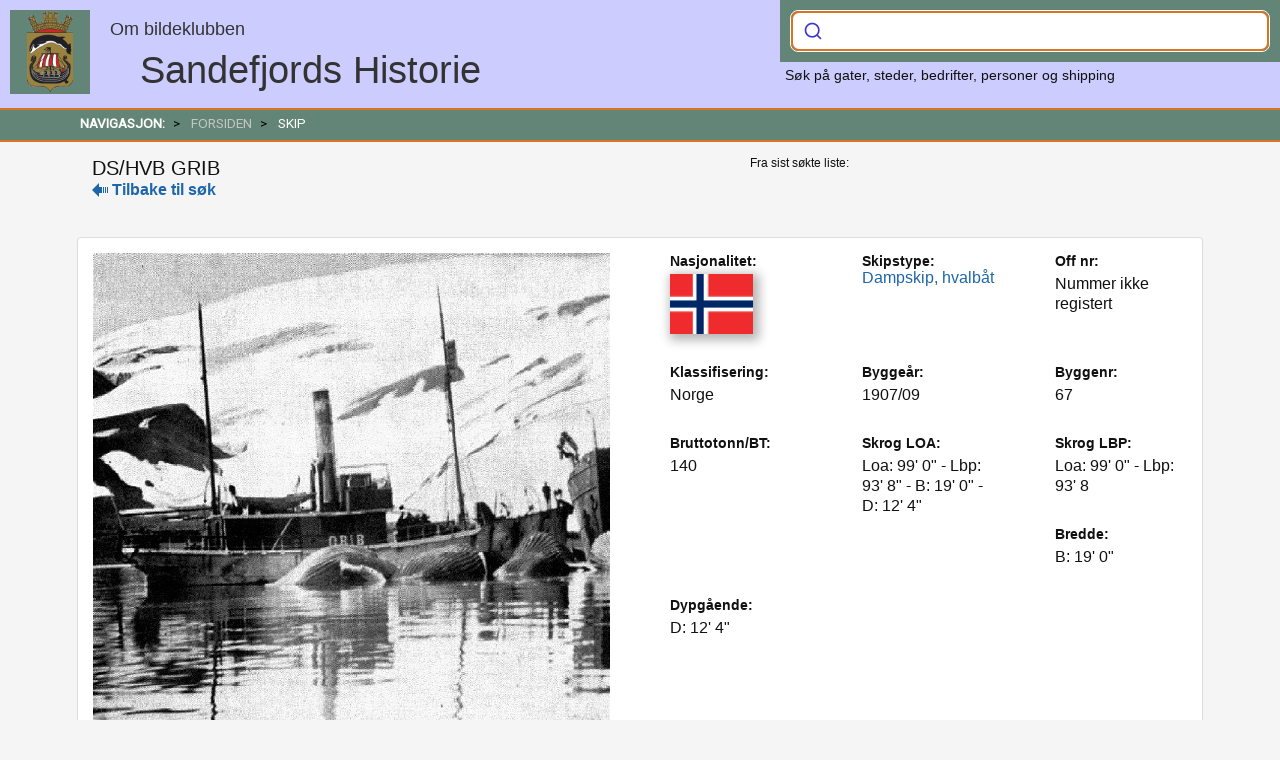

--- FILE ---
content_type: text/html; charset=UTF-8
request_url: https://www.sandefjordshistorie.no/shipping/ship/451
body_size: 37180
content:
<!DOCTYPE html>
<html lang="no">
    <head>
        <!-- Google tag (gtag.js) -->
        <script async src="https://www.googletagmanager.com/gtag/js?id=G-Y9WBQ9LYKK"></script>
        <script>
            window.dataLayer = window.dataLayer || [];
            function gtag(){dataLayer.push(arguments);}
            gtag('js', new Date());
            gtag('config', 'G-Y9WBQ9LYKK', {
                'custom_map': {'dimension1': 'branch'}
            });
            gtag('event', 'page_view', {
                'branch': 'shipping'
            });
        </script>
        <meta charset="utf-8">
        <meta name="viewport" content="width=device-width, initial-scale=1.0">
        <meta name="description" content="Shipping i Sandefjord  skip  rederier og verft">
        <meta name="keywords" content="Sandefjord historie, Hvalfangst, Skipsfart, Rederier, Verft">
        <meta name="author" content="Sandefjordshistorie - bildeklubben">
        <meta property="og:image" content="https://admin.sandefjordshistorie.no/images/Rederier/jahrebaat_20181125_1259_20190118_2113318611.jpeg">
        <meta property="og:title" content="Skip">
        <meta property="og:description" content="Shipping i Sandefjord  skip  rederier og verft">
        <meta property="og:url" content="https://www.sandefjordshistorie.no/side/shipping">
        <meta property="og:type" content="webpage">

        <title>Lardex - Skip</title>
        <link rel="shortcut icon" type="image/png" href="/favicon.ico">
        <link href="https://www.sandefjordshistorie.no/css/bootstrap.css?1.7.6" rel="stylesheet" type="text/css">
        <link href="https://www.sandefjordshistorie.no/css/gallery.css?1.7.6" rel="stylesheet" type="text/css">
        <link href="https://www.sandefjordshistorie.no/css/fonts/styles.css?1.7.6" rel="stylesheet" type="text/css">
        <link href="https://www.sandefjordshistorie.no/css/datatables.min.css?1.7.6" rel="stylesheet" type="text/css">
        <link href="https://www.sandefjordshistorie.no/css/bootstrap-multiselect.css?1.7.6" rel="stylesheet" type="text/css">
        <link rel="stylesheet" href="https://cdn.jsdelivr.net/npm/bootstrap-select@1.13.9/dist/css/bootstrap-select.min.css">
        <link rel="stylesheet" href="https://cdn.jsdelivr.net/npm/@algolia/autocomplete-theme-classic">
        <link href="https://www.sandefjordshistorie.no/css/style.css?1.7.6" rel="stylesheet" type="text/css">
        <link href="https://www.sandefjordshistorie.no/css/print.css?1.7.6" media="print" rel="stylesheet" type="text/css">
        <!--link href="//cdn-images.mailchimp.com/embedcode/slim-10_7.css" rel="stylesheet" type="text/css"-->

        <script src="https://ajax.googleapis.com/ajax/libs/jquery/3.2.0/jquery.min.js"></script>
        <script src="https://cdnjs.cloudflare.com/ajax/libs/popper.js/1.14.7/umd/popper.min.js" integrity="sha384-UO2eT0CpHqdSJQ6hJty5KVphtPhzWj9WO1clHTMGa3JDZwrnQq4sF86dIHNDz0W1" crossorigin="anonymous"></script>
        <script src="https://stackpath.bootstrapcdn.com/bootstrap/4.3.1/js/bootstrap.min.js" integrity="sha384-JjSmVgyd0p3pXB1rRibZUAYoIIy6OrQ6VrjIEaFf/nJGzIxFDsf4x0xIM+B07jRM" crossorigin="anonymous"></script>
        <script src="https://cdn.jsdelivr.net/npm/bootstrap-select@1.13.9/dist/js/bootstrap-select.min.js"></script>
        <script src="https://www.sandefjordshistorie.no/js/bootstrap-multiselect.js?1.7.6"></script>
        <script src="https://www.sandefjordshistorie.no/js/uniform.min.js?1.7.6"></script>
        <script src="https://www.sandefjordshistorie.no/js/sweetalert.min.js?1.7.6"></script>
        <script src="https://www.sandefjordshistorie.no/js/bootstrap-multiselect.js?1.7.6"></script>
        <script src="https://www.sandefjordshistorie.no/js/custom.js?1.7.6"></script>
        <script src="https://www.sandefjordshistorie.no/js/datatables.min.js?1.7.6"></script>

        <script> window.PDFJS_LOCALE = { pdfJsWorker: '/flip/js/pdf.worker.js', pdfJsCMapUrl: 'cmaps'  };  </script>
        <script src="https://www.sandefjordshistorie.no/flip/js/html2canvas.min.js"></script>
        <script src="https://www.sandefjordshistorie.no/flip/js/three.min.js"></script>
        <script src="https://www.sandefjordshistorie.no/flip/js/pdf.min.js"></script>
        <script src="https://www.sandefjordshistorie.no/flip/js/3dflipbook.min.js"></script>
    </head>
    <body>
    <!-- NAVIGATION AND LOGO START -->
    <header>
    <div id="header-inner">
        <div id="logo">
            <div class="image">
                <a href="https://www.sandefjordshistorie.no">
                    <img src="/img/lardex-byvapen.png" alt="byvåpen">
                </a>
            </div>
            <h4 style="margin: 10px 0 10px 100px"><a href="https://www.sandefjordshistorie.no/gruppe/1">Om bildeklubben</a></h4>
            <div class="sitename"><a class="about" href="https://www.sandefjordshistorie.no">Sandefjords Historie</a></div>
        </div>
        <div id="main-search" class="container">
            <div id="autocomplete"></div>
            <div id="hits"></div>
            <div id="hit-template"></div>
            <p class="small m-5">
                Søk på gater, steder, bedrifter, personer og shipping
            </p>
        </div>
    </div>
</header>    <!-- NAVIGATION AND LOGO END -->

    <!-- FULL WIDTH BANNER START -->
        <div class="distance"></div>

<div id="breadcrumb" class="breadcrumb">
    <ul class="breadcrumb">
        <li> <b>Navigasjon:</b> </li>
                                    <li><a href="https://www.sandefjordshistorie.no/gruppe/0">FORSIDEN</a></li>
                            <li>Skip</li>
    </ul>
</div>
    <!-- FULLWIDTH BANNER END -->

    <!-- BLURBS START -->
    <script>
    $(function() {
        getItems({ type: 'ships', id: 451 });
    });
</script>
<div class="container">
    <div id="article">
        <div class="flex-header">
            <div class="name">
                <h1>DS/HVB GRIB</h1>
                <a href="https://www.sandefjordshistorie.no/shipping"><i class="icon-arrow-left16"></i> Tilbake til søk</a>
            </div>
            <span class="flex-view-list"></span>
        </div>
        <div class="panel panel-default mt-20">
            <div class="row">
                <div class="col-md-6 col-sm-12 col-xs-12">
                    <div class="flex-box column">
                                                                                                                <img src="https://admin.sandefjordshistorie.no/images/shipping/ship/451/tmp-0_20200310_1253456377.jpeg" class="custom-img" alt="GRIB">
                                                                                                </div>
                </div>
                <div class="col-md-6 col-sm-12 col-xs-12">
                    <div class="row mb-20">
                        <div class="col-md-4 col-sm-6 col-xs-6">
                            <div class="flex-box column flagbox">
                                <span class="flex-title">Nasjonalitet</span>
                                                                    <div class="pt-5" style="align-items: center;flex-direction: column;">
                                        <img src="/img/flag/Norge.png" height="60" class="flag" style="width: auto;" alt="Norge">
                                        <!--div class="pr-10 pt-10 hidden-sm hidden-xs"> Norge </div-->
                                    </div>
                                                            </div>
                        </div>
                        <div class="col-md-4 col-sm-6 col-xs-6">
                            <div class="flex-box column">
                                <span class="flex-title">Skipstype</span>
                                <a class="text-nowrap" href="#" data-toggle="modal" data-target="#modal-dialog" data-page="58" data-url="https://www.sandefjordshistorie.no/pages/shiptype.php">
                                    Dampskip, hvalbåt                                </a>
                            </div>
                        </div>
                        <div class="col-md-4 col-sm-6 col-xs-6">
                            <div class="flex-box column">
                                <span class="flex-title">Off nr</span>
                                <span class="flex-desc">
                                    Nummer ikke registert                                </span>
                            </div>
                        </div>
                    </div>
                    <div class="row">
                                                    <div class="col-md-4 col-sm-6 col-xs-6">
                                <div class="flex-box column">
                                    <span class="flex-title">Klassifisering</span>
                                    <span class="flex-desc">
                                        Norge                                    </span>
                                </div>
                            </div>
                                                                                                    <div class="col-md-4 col-sm-6 col-xs-6">
                                <div class="flex-box column">
                                    <span class="flex-title">Byggeår</span>
                                    <span class="flex-desc">1907/09</span>
                                </div>
                            </div>
                                                                                                    <div class="col-md-4 col-sm-6 col-xs-6">
                                <div class="flex-box column">
                                    <span class="flex-title">Byggenr</span>
                                    <span class="flex-desc">67</span>
                                </div>
                            </div>
                                                                            <div class="col-md-4 col-sm-6 col-xs-6">
                                <div class="flex-box column">
                                    <span class="flex-title">Bruttotonn/BT</span>
                                    <span class="flex-desc">
                                        140                                    </span>
                                </div>
                            </div>
                                                                                                                                                                            <div class="col-md-4 col-sm-6 col-xs-6">
                                <div class="flex-box column">
                                    <span class="flex-title">Skrog LOA</span>
                                    <span class="flex-desc">
                                        Loa: 99' 0" - Lbp: 93' 8" - B: 19' 0" - D: 12' 4"                                    </span>
                                </div>
                            </div>
                                                                            <div class="col-md-4 col-sm-6 col-xs-6">
                                <div class="flex-box column">
                                    <span class="flex-title">Skrog LBP</span>
                                    <span class="flex-desc">
                                        Loa: 99' 0" - Lbp: 93' 8                                    </span>
                                </div>
                            </div>
                                                                            <div class="col-md-4 col-sm-6 col-xs-6">
                                <div class="flex-box column">
                                    <span class="flex-title">Bredde</span>
                                    <span class="flex-desc">
                                        B: 19' 0"                                    </span>
                                </div>
                            </div>
                                                                            <div class="col-md-4 col-sm-6 col-xs-6">
                                <div class="flex-box column">
                                    <span class="flex-title">Dypgående</span>
                                    <span class="flex-desc">
                                        D: 12' 4"                                    </span>
                                </div>
                            </div>
                                                                    </div>
                </div>
            </div>
        </div>

        
                                                            
                            <div class="panel panel-default">
                                            <div class="row">
                            <div class="col-md-3 col-sm-4 col-xs-6">
                                <div class="flex-box column">
                                    <span class="flex-title">Skipsbeskrivelse</span>
                                    <span class="flex-desc">
                                        Dampskip Hvalbåt                                    </span>
                                </div>
                            </div>
                            <div class="col-md-3 col-sm-4 col-xs-6">
                                <div class="flex-box column">
                                    <span class="flex-title">Skipsfunksjon/bruk</span>
                                    <span class="flex-desc">
                                        Hvalbåt                                    </span>
                                </div>
                            </div>
                            <div class="col-md-3 col-sm-4 col-xs-6">
                                <div class="flex-box column">
                                    <span class="flex-title">Hastighet</span>
                                    <span class="flex-desc">
                                        Hastighet ikke registert                                    </span>
                                </div>
                            </div>
                            <div class="col-md-3 col-sm-4 col-xs-6">
                                <div class="flex-box column">
                                    <span class="flex-title">Drivstoffkapasitet</span>
                                    <span class="flex-desc">
                                        Kapasitet ikke registert                                    </span>
                                </div>
                            </div>
                        </div>
                    
                                            <div class="row">
                            <div class="col-md-3 col-sm-4 col-xs-6">
                                <div class="flex-box column">
                                    <span class="flex-title">Lasthåndtering</span>
                                    <span class="flex-desc">
                                        Type ikke registert                                    </span>
                                </div>
                            </div>
                            <div class="col-md-3 col-sm-4 col-xs-6">
                                <div class="flex-box column">
                                    <span class="flex-title">Kjeletype</span>
                                    <span class="flex-desc">
                                        1 x dampkjel (ildrør("Skotte kjel")/fire tube boiler, kullfyrt.                                    </span>
                                </div>
                            </div>
                            <div class="col-md-3 col-sm-4 col-xs-6">
                                <div class="flex-box column">
                                    <span class="flex-title">Kjelebygger</span>
                                    <span class="flex-desc">
                                        Bygger ikke registert                                    </span>
                                </div>
                            </div>
                            <div class="col-md-3 col-sm-4 col-xs-6">
                                <div class="flex-box column">
                                    <span class="flex-title">Hjelpemaskineri</span>
                                    <span class="flex-desc">
                                        Maskineri ikke registert                                    </span>
                                </div>
                            </div>
                        </div>
                    
                    
                    
                                            <div class="row">
                            <div class="col-md-6">
                                <div class="flex-box column">
                                    <span class="flex-title">Maskin-/motordetaljer</span>
                                    <span class="flex-desc"></span>
                                </div>
                            </div>
                            <div class="col-md-6">
                                <div class="flex-box column">
                                    <span class="flex-title">Maskin-/motorbygger</span>
                                    <span class="flex-desc">George T. Grey, South Shield, England</span>
                                </div>
                            </div>
                        </div>
                                    </div>
                    
                    <div class="flex-header">Informasjon om rederi, rederiselskap og verft</div>
            <div class="panel panel-default">
                                    <div class="row">
                        <div class="col-md-3 col-sm-4 col-xs-6">
                            <div class="flex-box column pb-0">
                                <span class="flex-title">Rederi</span>
                            </div>
                        </div>
                        <div class="col-md-3 hidden-sm hidden-xs print-visible">
                            <div class="flex-box column pb-0">
                                <span class="flex-title">Selskap</span>
                            </div>
                        </div>
                        <div class="col-md-3 col-sm-4 hidden-xs print-visible">
                            <div class="flex-box column pb-0">
                                <span class="flex-title">Navn</span>
                            </div>
                        </div>
                        <div class="col-md-2 col-sm-3 col-xs-4">
                            <div class="flex-box column pb-0">
                                <span class="flex-title">Fra - Til</span>
                            </div>
                        </div>
                        <div class="col-md-1 col-sm-3 col-xs-2">
                        </div>
                    </div>
                                                                        <div class="row">
                                <div class="col-md-3 col-sm-4 col-xs-6">
                                    <div class="flex-box column pt-0 pb-0">
                                        <span class="flex-desc"><a href="/shipping/company/741">A/S Ørnen</a></span>
                                    </div>
                                </div>
                                <div class="col-md-3 hidden-sm hidden-xs print-visible">
                                    <div class="flex-box column pt-0 pb-0">
                                        <span class="flex-desc"><a href="/shipping/cooperation/1048">A/S Ørnen (Chr. Christensen)</a></span>
                                    </div>
                                </div>
                                <div class="col-md-3 col-sm-4 hidden-xs print-visible">
                                    <div class="flex-box column pt-0 pb-0">
                                        <span class="flex-desc">GRIB</span>
                                    </div>
                                </div>
                                <div class="col-md-2 col-sm-3 col-xs-4">
                                    <div class="flex-box column pt-0 pb-0">
                                        <span class="flex-desc">1907 - 1911</span>
                                    </div>
                                </div>
                                <div class="col-md-1 col-sm-1 col-xs-2 pl-0">
                                    <div class="column">
                                                                                    <img src="/img/flag/Norge.png" class="flag mt-5" height="20" style="width: auto;" alt="Norge">
                                                                            </div>
                                </div>
                            </div>
                                                                                                <div class="row">
                                <div class="col-md-3 col-sm-4 col-xs-6">
                                    <div class="flex-box column pt-0 pb-0">
                                        <span class="flex-desc"><a href="/shipping/company/386">Gørrissen & Co</a></span>
                                    </div>
                                </div>
                                <div class="col-md-3 hidden-sm hidden-xs print-visible">
                                    <div class="flex-box column pt-0 pb-0">
                                        <span class="flex-desc"><a href="/shipping/cooperation/1170">The Norwegian-Canadian Whaling Co. A/S</a></span>
                                    </div>
                                </div>
                                <div class="col-md-3 col-sm-4 hidden-xs print-visible">
                                    <div class="flex-box column pt-0 pb-0">
                                        <span class="flex-desc">GRIB</span>
                                    </div>
                                </div>
                                <div class="col-md-2 col-sm-3 col-xs-4">
                                    <div class="flex-box column pt-0 pb-0">
                                        <span class="flex-desc">1911 - 1914</span>
                                    </div>
                                </div>
                                <div class="col-md-1 col-sm-1 col-xs-2 pl-0">
                                    <div class="column">
                                                                                    <img src="/img/flag/Norge.png" class="flag mt-5" height="20" style="width: auto;" alt="Norge">
                                                                            </div>
                                </div>
                            </div>
                                                            
                                    <div class="row">
                        <div class="col-md-3 col-sm-4 col-xs-6">
                            <div class="flex-box column">
                                <span class="flex-title">Verft</span>
                                <span class="flex-desc">
                                    <a href="/shipping/yard/21">A/S Framnæs Mek. Værksted</a>
                                </span>
                            </div>
                        </div>
                        <div class="col-md-3 col-sm-4 col-xs-6">
                            <div class="flex-box column">
                                <span class="flex-title">Sted</span>
                                <span class="flex-desc">Sandefjord</span>
                            </div>
                        </div>
                        <div class="col-md-3 col-sm-4 col-xs-6">
                            <div class="flex-box column">
                                <span class="flex-title">Reg havn</span>
                                <span class="flex-desc">Sandefjord</span>
                            </div>
                        </div>

                        <div class="col-md-3 col-sm-4 col-xs-6">
                            <br/>
                        </div>
                    </div>
                            </div>
        
        <ul class="nav nav-tabs">
            <li><a data-toggle="tab" class="active" href="#historyNo">Historie</a></li>
                            <li><a data-toggle="tab" href="#historyEn">History</a></li>
                        <li>
                <a data-toggle="tab" href="#images">Bilder
                                                                                                                                                                                                                                                                                                                                                                                                                                                                                                                                                            <span class="badge-custom">(4)</span>
                </a>
            </li>
                                </ul>

        <div class="tab-content">
            <div id="historyNo" class="tab-pane fade active show">
                <div class="p-10"><p><strong>1907</strong> Bygget som hvalb&aring;t <strong>GRIB</strong> ved A/S Framn&aelig;s mek. Verksted for A/S &Oslash;rnen (Chr. Christensen), pr&oslash;vetur og overlevert 29/9-1907. Fanget for kokeriet <strong>ADMIRALEN</strong> sesongen 1907/08.<br />
<strong>1908</strong> Fanger for kokeriet <strong>ADMIRALEN</strong> sesongen 1908/09.<br />
<strong>1909</strong> Sesongen 1909/10 fangstb&aring;t for den nyanskaffede <strong>Fl/k &Oslash;RN</strong>.<br />
Nye og kraftigere hvalb&aring;ter ble bestilt. De fikk navnene <strong>HAUKEN II</strong> og <strong>GRIB II</strong>.<br />
&nbsp;&nbsp;&nbsp;&nbsp;&nbsp;&nbsp;&nbsp;&nbsp; Hvalb&aring;t <strong>GRIB</strong> var en av de fangstb&aring;ter som Aktieselskabet &laquo;&Oslash;rnen&raquo; hadde i fangst ved Syd-Shetland. Skytter p&aring; <strong>GRIB</strong> var Samuel A. Samuelsen, N&oslash;tter&oslash;y. De hvalb&aring;tene man hadde brukt p&aring; nordhavene viste seg i minste laget p&aring; feltene i syd Atlanteren, dessuten var kokerienes kapasitet &oslash;kt, det gjaldt &aring; mate dem, men f&oslash;rst og fremst var konkurransen om r&aring;stoffet begynt &aring; bli mer merkbar. En utskifting av hvalb&aring;tmateriellet var derfor sterkt n&oslash;dvendig etter datidens forhold.<br />
&nbsp;&nbsp;&nbsp;&nbsp;&nbsp;&nbsp;&nbsp;&nbsp; Fangsten ved Syd-Shetland &oslash;yene foregikk fra mange av de lune havnene som fantes der, Deception Bay var en av dem og hvor det kunne ligge opp til ni flytende kokerier p&aring; en gang, som f. eks. i 1909. Neste utviklingstrinn i den moderne hvalfangst var den pelagiske fangst - isfangsten - som tok til fra sesongen 1927/28.<br />
(Vi antar at bildet stammer fra sesongen 1909/10 eller 1910/11)<br />
<strong>1912</strong> De hvalb&aring;tene man hadde brukt p&aring; nordhavene viste seg i minste laget p&aring; feltene i syd Atlanteren. Som et resutat av dette, solgt til The Norwegian-Canadian Whaling Co. (S. Th. Sverre), Christiania (Oslo) for kr. 107.556 sammen med <strong>HAUKEN</strong>. Skulle benyttes til hvalfangst i St. Lawrence bukten fra en landbasert hvalstasjon i Labrador. Fangsten foregikk mellom mai og oktober.<br />
<strong>1914</strong> Forliste i kanadisk farvann i fangst for hvalstasjonen p&aring; Seven Island.</p></div>
            </div>
            <div id="historyEn" class="tab-pane fade">
                <div class="p-10"><p><strong>1907</strong> Built as whale catcher <strong>GRIB</strong> by A/S Framn&aelig;s mek. Verksted for A/S &Oslash;rnen, Trail and delivery on 29/09-1907. Catching for <strong>Fl/F</strong> <strong>&Oslash;RN</strong> and <strong>Fl/F</strong> <strong>BOMBAY</strong><br />
<strong>1909</strong> Season of 1909/10 catcher for <strong>Fl/F &Oslash;RN</strong>. The cather <strong>GRIB</strong> was one of the catchers the Aktieselskabet &laquo;&Oslash;rnen&raquo; used during whaling at South Shetland Islands. Gunner on <strong>GRIB</strong> was Mr.Samuel A. Samuelsen, N&oslash;tter&oslash;y. The catchers used in the arctic seas was too small for the fields in the southern part of the Antlantic Ocean. In addition the process capasity of the factories was increased, resulteted in lack of supply to the process, but firstly the competition of getting whale to the process started to be acute. A renewal of the catcher fleet therefore was important to reach the demand of the time being.<br />
&nbsp;&nbsp;&nbsp;&nbsp;&nbsp;&nbsp;&nbsp;&nbsp; The whaling at South Shetland Islands was carried out from one of the many well protected harbours. Deception Bay was one of them, where a total of nine floating factories could be seen at the same time, as in 1909. Next step in the modern whaling history was the Pelagic whaling which started from the season of 1927/28.<br />
(We belive the picture comes from the season of 1909/10 or 1910/11.).<br />
<strong>1912</strong> The catchers used in the arctic seas was too small for the fields in the southern part of the Antlantic Ocean. As a result of the conclusion, sold to The Norwegian-Canadian Whaling Co. (S. Th. Sverre), Christiania (Oslo), Norway for NOK 107.556 together with catcher <strong>HAUKEN</strong>. New and more powerfull cathers was contracted as replacement. They got the name of <strong>HAUKEN II</strong> and <strong>GRIB II</strong>.<br />
<strong>1914</strong> Lost in canadian waters as catcher for the Seven Island whaling station..</p></div>
            </div>
            <div id="images" class="tab-pane fade">
                                    <ul class="img-list">
                                                                                                                            <li class="">
                                <h4 style="max-width: 300px">GRIB</h4>
                                <a href="#" data-toggle="modal" data-target="#modal-dialog" data-url="https://www.sandefjordshistorie.no/pages/carousel.php?s=451&i=0">
                                    <img src="https://admin.sandefjordshistorie.no/images/shipping/ship/451/thumbs/thumb_tmp-0_20200310_1253456377.jpeg" class="custom-img" alt="GRIB">
                                </a>
                            </li>
                                                                                                                                                    <li class="">
                                <h4 style="max-width: 300px">GRIB</h4>
                                <a href="#" data-toggle="modal" data-target="#modal-dialog" data-url="https://www.sandefjordshistorie.no/pages/carousel.php?s=451&i=1">
                                    <img src="https://admin.sandefjordshistorie.no/images/shipping/ship/451/thumbs/thumb_sfj00219070320001_grib_(2)_20200310_1256409056.jpeg" class="custom-img" alt="GRIB">
                                </a>
                            </li>
                                                                                                                                                    <li class="">
                                <h4 style="max-width: 300px">GRIB</h4>
                                <a href="#" data-toggle="modal" data-target="#modal-dialog" data-url="https://www.sandefjordshistorie.no/pages/carousel.php?s=451&i=2">
                                    <img src="https://admin.sandefjordshistorie.no/images/shipping/ship/451/thumbs/thumb_sfj00219070320001_grib_(3)_20200310_1256421355.jpeg" class="custom-img" alt="GRIB">
                                </a>
                            </li>
                                                                                                                                                    <li class="">
                                <h4 style="max-width: 300px">GRIB</h4>
                                <a href="#" data-toggle="modal" data-target="#modal-dialog" data-url="https://www.sandefjordshistorie.no/pages/carousel.php?s=451&i=3">
                                    <img src="https://admin.sandefjordshistorie.no/images/shipping/ship/451/thumbs/thumb_sfj00219070320001_grib_(4)_20200310_1256443865.jpeg" class="custom-img" alt="GRIB">
                                </a>
                            </li>
                                                                </ul>
                            </div>
            <div id="crew" class="tab-pane fade">
                <div class="p-10"></div>
            </div>
            <div id="story" class="tab-pane fade">
                <div class="p-10"></div>
            </div>
        </div>

        <div class="panel panel-default mt-20">
            <div class="p-20">
                                    <div><strong>Kilde:</strong> "Thor-Glimt", A/S Ørnen 1903-1955</div>
                                                                        <div class="mt-10"><strong>Utarbeidet av:</strong> Samlet og bearbeidet av Ragnar Iversen</div>
                            </div>
        </div>
    </div>
</div>    <!-- BLURBS END -->

    <!-- TILBAKE TIL TOPPEN KNAPP -->
    <button onclick="topFunction()" id="toTop" title="Gå til toppen">Til Toppen</button>
    <script>
        // When the user scrolls down 20px from the top of the document, show the button
        window.onscroll = function () {
            scrollFunction()
        };

        function scrollFunction() {
            if (document.body.scrollTop > 50 || document.documentElement.scrollTop > 50) {
                document.getElementById("toTop").style.display = "block";
            } else {
                document.getElementById("toTop").style.display = "none";
            }
        }

        // When the user clicks on the button, scroll to the top of the document
        function topFunction() {
            document.body.scrollTop = 0;
            document.documentElement.scrollTop = 0;
        }
    </script>
    <!-- SLUTT TILBAKE TIL TOPPEN KNAPP -->

    <!-- SOSIALE MEDIER -->
    <div id="sosial-media" class="container">
        <div id="share-buttons">
            <div class="fl ml-10">
                <!--a class="a2a_button_facebook"></a>
                <a class="a2a_button_twitter"></a>
                <a class="a2a_button_google_plus"></a>
                <a class="a2a_button_pinterest"></a>
                <a class="a2a_button_linkedin"></a>
                <a class="a2a_button_email"></a>
                <a class="a2a_button_copy_link"></a-->

                <a href="/pages/comments.php"
                   class="comments"
                   data-toggle="modal"
                   data-target="#modal-dialog2"
                   data-page="/shipping/ship/451"
                   data-info="Skip"
                   data-url="/pages/comments.php">&nbsp;</a>
                <a class="printpage">&nbsp;</a>
            </div>

        </div>
    </div>
    <!-- SOSIALE MEDIER SLUTT -->
    <footer>
        <p>Innhold og bilder: &copy; 2026 - Sandefjordshistorie  <!--- <a href="/nyheter/#nyhetsbrev" style="color: #fff">Meld deg på vårt nyhetsbrev</a--></p>
    </footer>

    <!-- The Modal -->
    <div id="modal-dialog" class="modal">
        <div class="modal-wrapper">
            <span class="close" data-dismiss="modal">&times;</span>
            <div class="modal-content"></div>
        </div>
    </div>
    <!-- The Modal -->
    <div id="modal-dialog2" class="modal">
        <div class="modal-wrapper small">
            <span class="close" data-dismiss="modal">&times;</span>
            <div class="modal-content"></div>
        </div>
    </div>

    <div id="modal-image" class="modal">
        <div class="modal-wrapper">
            <span class="close" data-dismiss="modal">&times;</span>
            <div class="modal-content">
                <div class="pdf-viewer" style="display: none"></div>
                <img src="favicon.ico" style="display: none" alt="stort bilde">
            </div>
        </div>
    </div>

    <div id="base-url" class="hide">https://www.sandefjordshistorie.no</div>
    <!-- Begin Mailchimp Signup Form -->
        <!--script src="//downloads.mailchimp.com/js/signup-forms/popup/unique-methods/embed.js" data-dojo-config="usePlainJson: true, isDebug: false"></script>
        <script>window.dojoRequire(["mojo/signup-forms/Loader"], function(L) { L.start({"baseUrl":"mc.us8.list-manage.com","uuid":"a3554be1dbac1e0563fe68746","lid":"02a62970d1","uniqueMethods":true}) })</script-->
    <!--End mc_embed_signup-->

    <script src="https://cdn.jsdelivr.net/npm/algoliasearch@4.14.2/dist/algoliasearch-lite.umd.js" integrity="sha256-dImjLPUsG/6p3+i7gVKBiDM8EemJAhQ0VvkRK2pVsQY=" crossorigin="anonymous"></script>
    <script src="https://cdn.jsdelivr.net/npm/@algolia/autocomplete-js"></script>
    <script>
      const { autocomplete, getAlgoliaResults } = window['@algolia/autocomplete-js'];
    </script>

    </body>
</html>


--- FILE ---
content_type: application/javascript
request_url: https://www.sandefjordshistorie.no/js/custom.js?1.7.6
body_size: 21100
content:
$(function() {

    searchAlgolia()

    //document.addEventListener('contextmenu', event => event.preventDefault());

    $(document).on('click', '.nav-tabs a', function() {
        $(this).tab('show');
    });

    $('select[multiple="multiple"], .bootstrap-select').multiselect({
        enableFiltering: true,
        enableCaseInsensitiveFiltering: true,
        filterPlaceholder: 'Søk',
        nonSelectedText: 'Velg fra listen',
        nSelectedText: 'valgt',
        allSelectedText: 'Alle valgt',
        onChange: function(option, checked) {
            $('.multiselect-container input').uniform({ radioClass: 'choice'});
        },
        templates: {
            filter: '<li class="multiselect-item multiselect-filter"><i class="icon-search4"></i> <input class="form-control" type="text"></li>'
        }});
    $('.styled, .multiselect-container input').uniform({ radioClass: 'choice'});

    // Project search function
    $(document).on('keyup', '.search-form [name="search"]', function() {
        let searchBox = $(this);
        delay(function() {
            let container = searchBox.closest('.container');
            let value = searchBox.val().trim().toLowerCase();
            if (value.length > 0) {
                let apiUrl = searchBox.data('api-url') + '/' + value;
                $.get(apiUrl, function (articles) {
                    let url = searchBox.data('url');
                    $.ajax({
                        url,
                        method: 'POST',
                        data: {articles},
                        success: function (response) {
                            container.find('.results').html(response);
                            container.find('.original').hide();
                            container.find('.results').fadeIn();
                        }
                    });
                });
            }
            else {
                container.find('.results').hide();
                container.find('.original').fadeIn();
            }
        }, 500);
    });

    $(document).on('click', '.all-form button', function() {
        const form = $(this).closest('.all-form');
        const container = $(this).closest('.container');
        const viewBtn = form.find('button.viewImages');
        const hideBtn = form.find('button.hideImages');
        if ($(this).hasClass('viewImages')) {
            viewBtn.addClass('loadbtn');
            const apiUrl = viewBtn.data('api-url');
            $.get(apiUrl, function (articles) {
                let url = viewBtn.data('url');
                $.ajax({
                    url,
                    method: 'POST',
                    data: {articles},
                    success: function (response) {
                        container.find('.results').html(response);
                        container.find('.original').hide();
                        container.find('.results').fadeIn();
                        viewBtn.removeClass('loadbtn').hide();
                        hideBtn.show();
                    }
                });
            });
        } else {
            container.find('.results').hide();
            container.find('.original').fadeIn();
            hideBtn.hide();
            viewBtn.show();
        }
    });

    $(document).on('submit', '.search-form', function(e) {
        e.preventDefault();
        let form = $(this);
        let search = form.find('.globalsearch').val();
        let type = form.find('[name="type"]').val();
        let url = form.data('url');
        let target = form.data('target');
        form.find('.search-list').fadeOut();
        $.get(url, { search: search, type: type }, function(response) {
            $(target).html(response).fadeIn();
        });
    });

    $(document).on('keyup', 'input.globalsearch', function(e) {
        let input = $(this);
        let search = input.val();
        let url = input.attr('data-url');
        let list = input.siblings('ul.search-list');
        if(e.key === 'Enter') {
            list.find('.search-list li:first').trigger('click');
            list.fadeOut();
        }
        else if(search.length > 0) {
            delay(function() {
                $.get(url, {search: search}, function(response) {
                    if(response.length > 0) {
                        $(list).html(response).fadeIn();
                        $(list).find(".search-list li:first").trigger('mouseover');
                    }
                    else {
                        $(list).empty().fadeOut();
                    }
                });
            }, 300 );
        }
        else {
            list.empty().fadeOut();
        }
    });

    $(document).on('click', '.search-list li', function() {
        let value = $(this).text();
        let form = $(this).closest('form');
        form.find('input[type="search"]').val(value);
        let searchlist = $(this).closest('.search-list');
        searchlist.fadeOut();
        form.submit();
    });

    $(document).on('focus', '.globalsearch', function() {
        $(this).val('');
    });

    $(document).on('click', '.printpage', function() {
        window.print();
    });

    $(document).on('click', '.read-more', function() {
        $(this).toggleClass('up');
        let article = $(this).closest('.article-inner').find('.full-text');
        let artClone = article.clone().css('visibility', 'hidden');
        article.after(artClone);
        let artHeight = artClone.css('height', 'auto').height();
        artClone.remove();
        if (article.height() === 0) {
            article.css('height', artHeight);
        }
        else {
            article.css('height', 0);
        }
    });

    if ($('.image .img-box-article').length > 0) {
        setTimeout(() => {
            if (location.hash.length > 0) {
                const imageId = location.hash.replace('#', '')
                $(`a[id="image-${imageId}"]`).trigger('click');
            }
        }, 100);
    }


    // Get the modal
    let modal;
    $('#modal-dialog').on("shown.bs.modal", function (e) {
        e.preventDefault();
        modal = $(this);
        let button = $(e.relatedTarget);
        let url = button.data('url');
        let page = button.data('page');
        let info = button.data('info');
        $.get(url, { page, info }, function(response){
            modal.find('.modal-content').html(response);
            $('.carousel').carousel({
                interval: false
            });
            $('select[multiple="multiple"]').multiselect({enableFiltering: true, enableCaseInsensitiveFiltering: true, filterPlaceholder:'Søk', nonSelectedText:'Velg fra listen',
                templates: {
                    filter: '<li class="multiselect-item multiselect-filter"><i class="icon-search4"></i> <input class="form-control" type="text"></li>'
                }});
            $('.styled, .multiselect-container input').uniform({ radioClass: 'choice'});
        });
    });
    // When the user clicks anywhere outside of the modal, close it
    window.onclick = function(event) {
        if ($(event.target)[0] === modal[0]) {
            modal.fadeOut();
        }
    };

    // Get the modal
    let modal2;
    $('#modal-dialog2').on("shown.bs.modal", function (e) {
        e.preventDefault();
        modal2 = $(this);
        const button = $(e.relatedTarget);
        const url  = button.data('url');
        const page = button.data('page');
        const info = button.data('info');
        $.get(url, { page, info }, function(response) {
            modal2.find('.modal-content').html(response);
            $('.carousel').carousel({
                interval: false
            });
            $('select[multiple="multiple"]').multiselect({enableFiltering: true, enableCaseInsensitiveFiltering: true, filterPlaceholder:'Søk', nonSelectedText:'Velg fra listen',
                templates: {
                    filter: '<li class="multiselect-item multiselect-filter"><i class="icon-search4"></i> <input class="form-control" type="text"></li>'
                }});
            $('.styled, .multiselect-container input').uniform({ radioClass: 'choice'});
        });
    });
    // When the user clicks anywhere outside of the modal, close it
    window.onclick = function(event) {
        if (modal2 !== undefined && $(event.target)[0] === modal2[0]) {
            modal2.fadeOut();
        }
    };

    let modalImage;
    $('#modal-image').on("shown.bs.modal", function (e) {
        e.preventDefault();
        modalImage = $(this);
        const button = $(e.relatedTarget);
        const url = button.data('url');
        const type = button.data('type');
        const container = modalImage.find('.modal-content .pdf-viewer');
        container.hide();
        const image = modalImage.find('.modal-content img');
        image.hide();
        if (type === 'pdf') {
            container.show();
            openPdfViewer(container, url);
        } else {
            image.show();
            modalImage.find('.modal-content img').attr('src', url);
        }
    });

    $('[data-toggle="tooltip"]').tooltip({ trigger : 'hover' });

    $(document).on('submit', '#comment-form', function (e) {
        e.preventDefault();
        const modal = $('#modal-dialog2');
        const url   = $(this).attr('action');
        const data  = $(this).serialize();
        $.post(url, { data }, function (response) {
            swal({
                text: response.message,
                icon: response.status,
                timer: 3000
            });
            if (response.status === 'success') {
                setTimeout(function () {
                    modal.find('.modal-content').empty();
                    modal.modal('hide')
                }, 3000);
            }
        });
    });

    /*** SHIPPING ***/
    $.fn.dataTableAjax = function() {
        const table = $(this);
        const url = table.data('url');
        const type = table.data('type');
        return table.DataTable({
            processing: true,
            serverSide: true,
            ajax: {
                url,
                //method: "POST",
                data: function (data) {
                    return $.extend({}, data, {
                        term: shippingTable.find('input.active[name="search"]').val(),
                        column: shippingTable.find('input.active[name="column"]').val(),
                        shipTypes: $('select[name="shipTypes[]"]').val(),
                        functions: $('select[name="functions[]"]').val(),
                        place: $('select[name="place"]').val()
                    });
                }
            },
            pageLength: 50,
            order: [[0, 'asc']],
            dom: '<"datatable-header"ip><"datatable-scroll"t><"datatable-footer">',
            language: {
                search: '_INPUT_',
                searchPlaceholder: 'Søk',
                lengthMenu: 'Vis _MENU_ rader',
                paginate: {'first': 'Første', 'last': 'Siste', 'next': '&rarr;', 'previous': '&larr;'},
                info: 'Viser side _PAGE_ av _PAGES_',
                infoFiltered: '(filtrert fra _MAX_)',
                emptyTable: "Ingen data tilgjengelig i tabellen",
                infoEmpty: "Viser 0 til 0 av 0 rader",
                zeroRecords: "Ingen data samsvarer med filteret"
            },
            fnDrawCallback: function (settings) {
                const response = settings.json;
                if (response.items) {
                    localStorage.setItem(type, JSON.stringify(response.items));
                }
                $('#article').find('.totalCount').text(dataAjax.page.info().recordsTotal);
                $('.styled').uniform();
            }
        });
    }

    const shippingTable = $('.shippingtable');
    let dataAjax;
    if (shippingTable.length > 0) {
        dataAjax = shippingTable.dataTableAjax();
        $(document).on('change', 'select.specifications', function() {
            dataAjax.draw();
        });

        $(document).on('focus', '.search-reset', function() {
            $('.specifications').val('').multiselect('refresh');
            $('.multiselect-container input').uniform({ radioClass: 'choice'});
            $('.searchinput').val('');
            dataAjax.draw();
        });

        $(document).on('click', '.filtering-toggle', function() {
            const filter = $('.filtering');
            filter.slideToggle();
        });

        $(document).on('keyup', '.searchinput', function () {
            const wrapper = $(this).closest('thead');
            const input = $(this);
            wrapper.find('.searchclear').hide();
            wrapper.find('[name="search"]').each(function (ind, element) {
                if (element !== input[0]) {
                    $(element).removeClass('active');
                    $(element).siblings('[name="column"]').removeClass('active');
                    $(element).val(''); //clears all unused search fields
                }
            });
            if (input.val().length > 0) {
                input.addClass('active');
                input.siblings('[name="column"]').addClass('active');
                input.siblings(".searchclear").toggle(Boolean(input.val()));
                delay(function () {
                    shippingTable.DataTable().ajax.reload();
                }, 200);
            }
            else {
                shippingTable.DataTable().ajax.reload();
            }
        });

        $(document).on('click', '.searchclear', function() {
            const wrapper = $(this).closest('thead');
            wrapper.find('.searchclear').hide();
            wrapper.find('[name="search"]').removeClass('active').val('').focus();
            wrapper.find('[name="column"]').removeClass('active');
            $(this).siblings('[name="search"]').addClass('active');
            $(this).siblings('[name="column"]').addClass('active');
            shippingTable.DataTable().ajax.reload();
            $('.datatable-header').css('visibility', 'visible');
        });
    }

    // For sublist to companies, cooperations and yards
    const shiplisttable = $('.shiplisttable');
    if (shiplisttable) {
        showShiplist(shiplisttable)
    }
});

function getItems({ type, id }) {
    const items = JSON.parse(localStorage.getItem(type) || "[]");
    const index = items.findIndex((item) => item.id === id);
    const previous = (index > 0) ? items[index - 1] : false;
    const next = (index < items.length - 1) ? items[index + 1] : false;
    let link = ''
    switch (type) {
        case 'ships': {
            link = '/shipping/ship/'
            break;
        }
        case 'companies': {
            link = '/shipping/company/'
            break;
        }
        case 'cooperations': {
            link = '/shipping/cooperation/'
            break;
        }
        case 'yards': {
            link = '/shipping/yard/'
            break;
        }
    }
    let infotext = '<h6 style="margin:0;">Fra sist søkte liste:</h6>';
    let prevlink = '', nextlink = '', newline = '';
    if (previous) {
        prevlink = `Forrige:&nbsp;<a href="${link}${previous.id}">${previous.name}</a>`
    }
    if (previous && next) {
        newline = '<br>'
    }
    if (next) {
        nextlink = `Neste:&nbsp;&nbsp;&nbsp;<a href="${link}${next.id}">${next.name}</a>`
    }
    $('.flex-view-list').html(infotext + prevlink + newline + nextlink);
}

function searchAlgolia() {
    $(document).on('focus', '#main-search', function() {
        $('#main-search').addClass('focus');
        $('body').addClass('modal-open');
    });

    $(document).on('blur', '#main-search', function() {
        $('#main-search').removeClass('focus');
        $('body').removeClass('modal-open');
    });
    // Replace with your own values
    const searchClient = algoliasearch('QIPHRPB6A2', '216763b8cdeb9b881fffc9860e688bb8')

    autocomplete({
        container: '#autocomplete',
        //placeholder: 'Her søker du i hele nettsiden',
        detachedMediaQuery: 'none',
        getSources({ query }) {
            return [
                {
                    sourceId: 'content',
                    getItems() {
                        return getAlgoliaResults({
                            searchClient,
                            queries: [
                                {
                                    indexName: 'lardex',
                                    query,
                                    params: {
                                        hitsPerPage: 20,
                                        attributesToSnippet: ['name:10', 'description:35'],
                                        snippetEllipsisText: '…',
                                    },
                                },
                            ],
                        });
                    },
                    templates: {
                        item({ item, components, html }) {
                            return html`
                                <a href="${item.path}">
                                    <span class="lar-searchWrapper">
                                        <span class="lar-searchIcon">
                                            <img src="${item.image}" alt="${item.name}" width="100" height="100"/>
                                        </span>
                                        <span class="lar-searchContent">
                                            <span class="lar-searchTop">
                                                <span class="lar-searchTitle">
                                                    ${components.Highlight({ hit: item,  attribute: 'name', })}
                                                </span>
                                                <span class="lar-searchCategory">
                                                    ${item.category}
                                                </span>
                                            </span>
                                            <span class="lar-searchDescription">
                                                ${components.Snippet({  hit: item,  attribute: 'description', })}
                                            </span>
                                        </span>
                                    </span>
                                </a>`;
                        },
                    },
                },
            ];
        },
    });
}

function showShiplist(table) {
    table.DataTable({
        pageLength: 50,
        order: [[0, 'asc']],
        columnDefs: [
            { 'type': 'num', 'targets': [3] }
        ],
        dom: '<"datatable-header"ip><"datatable-scroll"t><"datatable-footer">',
        language: {
            search: '_INPUT_',
            searchPlaceholder: 'Søk',
            lengthMenu: 'Vis _MENU_ rader',
            paginate: {'first': 'Første', 'last': 'Siste', 'next': '&rarr;', 'previous': '&larr;'},
            info: 'Viser side _PAGE_ av _PAGES_',
            infoFiltered: '(filtrert fra _MAX_)',
            emptyTable: "Ingen data tilgjengelig i tabellen",
            infoEmpty: "Viser 0 til 0 av 0 rader",
            zeroRecords: "Ingen data samsvarer med filteret"
        },
        "fnDrawCallback": function () {
            $('.styled').uniform();
        }
    });
}

function openPdfViewer(container, pdfPath) {
    const baseUrl = document.getElementById('base-url').innerText;
    container.FlipBook({
        pdf: pdfPath,
        template: {
            html: baseUrl + '/flip/templates/default-book-view.html',
            styles: [ baseUrl + '/flip/css/short-black-book-view.css' ],
            links: [ { rel: 'stylesheet', href: baseUrl + '/flip/css/font-awesome.min.css' } ],
            script: baseUrl + '/flip/js/default-book-view.js',
            sounds: {
                startFlip: baseUrl + '/flip/sounds/start-flip.mp3',
                endFlip: baseUrl + '/flip/sounds/end-flip.mp3'
            }
        }
    });
}

function pageCallback(path) {
    return {
        type: 'image',
        src: 'books/image/theKingIsBlack/'+(n+1)+'.jpg',
        interactive: false
    };
}

function openTab(evt, cityName) {
    // Declare all variables
    let i, tabcontent, tablinks;

    // Get all elements with class="tabcontent" and hide them
    tabcontent = document.getElementsByClassName("tabcontent");
    for (i = 0; i < tabcontent.length; i++) {
        tabcontent[i].style.display = "none";
    }

    // Get all elements with class="tablinks" and remove the class "active"
    tablinks = document.getElementsByClassName("tablinks");
    for (i = 0; i < tablinks.length; i++) {
        tablinks[i].className = tablinks[i].className.replace(" active", "");
    }

    // Show the current tab, and add an "active" class to the button that opened the tab
    document.getElementById(cityName).style.display = "block";
    evt.currentTarget.className += " active";
}

let delay = (function(){
    let timer = 0;
    return function(callback, ms){
        clearTimeout (timer);
        timer = setTimeout(callback, ms);
    };
})();